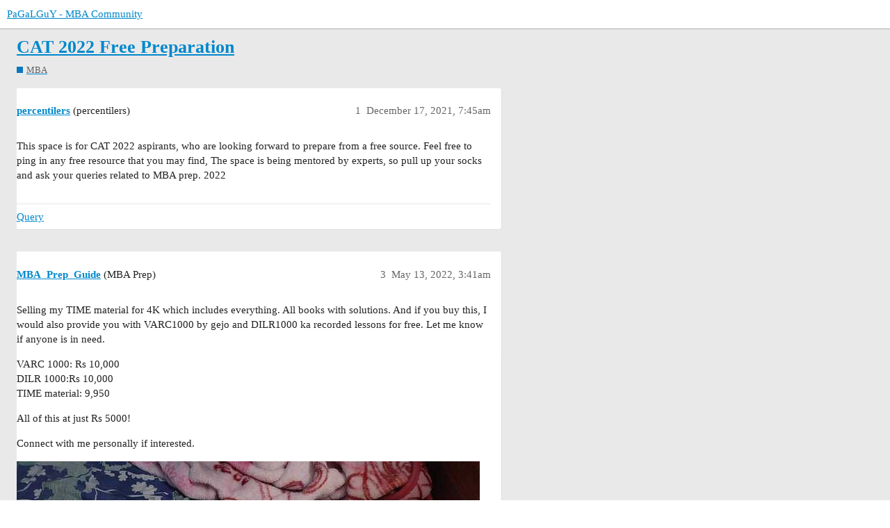

--- FILE ---
content_type: text/css
request_url: https://www.pagalguy.com/stylesheets/desktop_theme_2_6184f2f3f100b0055f3b5ed50c92e3ca079e8266.css?__ws=www.pagalguy.com
body_size: 5866
content:
@import"https://fonts.googleapis.com/css?family=Roboto&display=swap";.alert.alert-info{margin-bottom:10px}@media screen and (min-width: 650px){.navigation-topics .container:first-of-type,.categories-list .container:first-of-type,.tags-page .container:first-of-type,body[class*=category-]:not(.archetype-regular):not(.archetype-banner) .container:first-of-type{grid-area:alerts}.navigation-topics .container:nth-of-type(2),.navigation-topics .tag-info,.categories-list .container:nth-of-type(2),.categories-list .tag-info,.tags-page .container:nth-of-type(2),.tags-page .tag-info,body[class*=category-]:not(.archetype-regular):not(.archetype-banner) .container:nth-of-type(2),body[class*=category-]:not(.archetype-regular):not(.archetype-banner) .tag-info{grid-area:pins}.navigation-topics .list-controls,.categories-list .list-controls,.tags-page .list-controls,body[class*=category-]:not(.archetype-regular):not(.archetype-banner) .list-controls{grid-area:nav}.navigation-topics .list-container,.categories-list .list-container,.tags-page .list-container,body[class*=category-]:not(.archetype-regular):not(.archetype-banner) .list-container{grid-area:topic-list}.navigation-topics .list-container+span,.categories-list .list-container+span,.tags-page .list-container+span,body[class*=category-]:not(.archetype-regular):not(.archetype-banner) .list-container+span{grid-area:sidebar}.navigation-topics .list-container+span .sidebar,.navigation-topics .list-container+span .dbook-sidebar,.categories-list .list-container+span .sidebar,.categories-list .list-container+span .dbook-sidebar,.tags-page .list-container+span .sidebar,.tags-page .list-container+span .dbook-sidebar,body[class*=category-]:not(.archetype-regular):not(.archetype-banner) .list-container+span .sidebar,body[class*=category-]:not(.archetype-regular):not(.archetype-banner) .list-container+span .dbook-sidebar{display:block}}@media screen and (min-width: 650px)and (max-width: 920px){.navigation-topics .list-container+span,.categories-list .list-container+span,.tags-page .list-container+span,body[class*=category-]:not(.archetype-regular):not(.archetype-banner) .list-container+span{display:none}}@media screen and (min-width: 650px){.navigation-topics #main-outlet,.categories-list #main-outlet,.tags-page #main-outlet,body[class*=category-]:not(.archetype-regular):not(.archetype-banner) #main-outlet{display:grid;grid-column-gap:1em;grid-template-columns:2fr 50% 2fr;grid-template-areas:"alerts alerts alerts" "pins pins pins" "nav topic-list sidebar"}}@media screen and (min-width: 650px)and (max-width: 920px){.navigation-topics #main-outlet,.categories-list #main-outlet,.tags-page #main-outlet,body[class*=category-]:not(.archetype-regular):not(.archetype-banner) #main-outlet{grid-template-columns:1fr 3fr;grid-template-areas:"alerts alerts alerts" "pins pins pins" "nav topic-list topic-list"}}@media screen and (min-width: 650px){.navigation-topics .category-breadcrumb,.categories-list .category-breadcrumb,.tags-page .category-breadcrumb,body[class*=category-]:not(.archetype-regular):not(.archetype-banner) .category-breadcrumb{font-size:1.1487em}.navigation-topics .category-breadcrumb .badge-wrapper.bullet .badge-category-parent-bg,.navigation-topics .category-breadcrumb .badge-wrapper.bullet .badge-category-bg,.categories-list .category-breadcrumb .badge-wrapper.bullet .badge-category-parent-bg,.categories-list .category-breadcrumb .badge-wrapper.bullet .badge-category-bg,.tags-page .category-breadcrumb .badge-wrapper.bullet .badge-category-parent-bg,.tags-page .category-breadcrumb .badge-wrapper.bullet .badge-category-bg,body[class*=category-]:not(.archetype-regular):not(.archetype-banner) .category-breadcrumb .badge-wrapper.bullet .badge-category-parent-bg,body[class*=category-]:not(.archetype-regular):not(.archetype-banner) .category-breadcrumb .badge-wrapper.bullet .badge-category-bg{width:10px;height:10px}.navigation-topics .category-breadcrumb .select-kit.combo-box.category-drop .select-kit-row .badge-wrapper.box,.categories-list .category-breadcrumb .select-kit.combo-box.category-drop .select-kit-row .badge-wrapper.box,.tags-page .category-breadcrumb .select-kit.combo-box.category-drop .select-kit-row .badge-wrapper.box,body[class*=category-]:not(.archetype-regular):not(.archetype-banner) .category-breadcrumb .select-kit.combo-box.category-drop .select-kit-row .badge-wrapper.box{font-weight:normal;padding:4px 6px}}@media screen and (min-width: 650px){.navigation-topics .list-container,.categories-list .list-container,.tags-page .list-container,body[class*=category-]:not(.archetype-regular):not(.archetype-banner) .list-container{min-width:70%}.navigation-topics .list-container .topic-list th,.navigation-topics .list-container .category-list th,.categories-list .list-container .topic-list th,.categories-list .list-container .category-list th,.tags-page .list-container .topic-list th,.tags-page .list-container .category-list th,body[class*=category-]:not(.archetype-regular):not(.archetype-banner) .list-container .topic-list th,body[class*=category-]:not(.archetype-regular):not(.archetype-banner) .list-container .category-list th{padding-top:0}}@media screen and (min-width: 650px){.navigation-topics .latest-topic-list .table-heading,.navigation-topics .top-topic-list .table-heading,.categories-list .latest-topic-list .table-heading,.categories-list .top-topic-list .table-heading,.tags-page .latest-topic-list .table-heading,.tags-page .top-topic-list .table-heading,body[class*=category-]:not(.archetype-regular):not(.archetype-banner) .latest-topic-list .table-heading,body[class*=category-]:not(.archetype-regular):not(.archetype-banner) .top-topic-list .table-heading{padding-top:0}}@media screen and (min-width: 650px){.navigation-topics .navigation-controls,.categories-list .navigation-controls,.tags-page .navigation-controls,body[class*=category-]:not(.archetype-regular):not(.archetype-banner) .navigation-controls{flex-wrap:wrap;width:100%}}@media screen and (min-width: 650px){.navigation-topics .list-controls,.categories-list .list-controls,.tags-page .list-controls,body[class*=category-]:not(.archetype-regular):not(.archetype-banner) .list-controls{z-index:100}.navigation-topics .list-controls .container,.categories-list .list-controls .container,.tags-page .list-controls .container,body[class*=category-]:not(.archetype-regular):not(.archetype-banner) .list-controls .container{position:-webkit-sticky;position:sticky;top:4em}.navigation-topics .list-controls #create-topic,.categories-list .list-controls #create-topic,.tags-page .list-controls #create-topic,body[class*=category-]:not(.archetype-regular):not(.archetype-banner) .list-controls #create-topic{flex:1 1 auto;order:5;margin-bottom:.5em;margin-left:0}.navigation-topics .list-controls button,.categories-list .list-controls button,.tags-page .list-controls button,body[class*=category-]:not(.archetype-regular):not(.archetype-banner) .list-controls button{order:6}.navigation-topics .list-controls .notifications-button,.categories-list .list-controls .notifications-button,.tags-page .list-controls .notifications-button,body[class*=category-]:not(.archetype-regular):not(.archetype-banner) .list-controls .notifications-button{order:7}.navigation-topics .list-controls .notifications-button button,.categories-list .list-controls .notifications-button button,.tags-page .list-controls .notifications-button button,body[class*=category-]:not(.archetype-regular):not(.archetype-banner) .list-controls .notifications-button button{height:2em}.navigation-topics .list-controls .edit-category,.categories-list .list-controls .edit-category,.tags-page .list-controls .edit-category,body[class*=category-]:not(.archetype-regular):not(.archetype-banner) .list-controls .edit-category{flex:1 1 auto;margin-right:.5em}.navigation-topics .list-controls .categories-admin-dropdown,.categories-list .list-controls .categories-admin-dropdown,.tags-page .list-controls .categories-admin-dropdown,body[class*=category-]:not(.archetype-regular):not(.archetype-banner) .list-controls .categories-admin-dropdown{order:8;margin-bottom:0}.navigation-topics .list-controls .categories-admin-dropdown button,.categories-list .list-controls .categories-admin-dropdown button,.tags-page .list-controls .categories-admin-dropdown button,body[class*=category-]:not(.archetype-regular):not(.archetype-banner) .list-controls .categories-admin-dropdown button{height:100%}.navigation-topics .list-controls .nav-pills,.categories-list .list-controls .nav-pills,.tags-page .list-controls .nav-pills,body[class*=category-]:not(.archetype-regular):not(.archetype-banner) .list-controls .nav-pills{display:flex;flex:1 1 100%;flex-direction:column;margin:.5em 0}.navigation-topics .list-controls .nav-pills li,.categories-list .list-controls .nav-pills li,.tags-page .list-controls .nav-pills li,body[class*=category-]:not(.archetype-regular):not(.archetype-banner) .list-controls .nav-pills li{margin:0}.navigation-topics .list-controls .nav-pills li:empty,.categories-list .list-controls .nav-pills li:empty,.tags-page .list-controls .nav-pills li:empty,body[class*=category-]:not(.archetype-regular):not(.archetype-banner) .list-controls .nav-pills li:empty{display:none}.navigation-topics .list-controls .nav-pills>li>a,.categories-list .list-controls .nav-pills>li>a,.tags-page .list-controls .nav-pills>li>a,body[class*=category-]:not(.archetype-regular):not(.archetype-banner) .list-controls .nav-pills>li>a{padding:.5em .714em}.navigation-topics .list-controls .select-kit-header span.category-name,.categories-list .list-controls .select-kit-header span.category-name,.tags-page .list-controls .select-kit-header span.category-name,body[class*=category-]:not(.archetype-regular):not(.archetype-banner) .list-controls .select-kit-header span.category-name{max-width:8.5em}.navigation-topics .list-controls .select-kit.combo-box.category-drop .select-kit-row .badge-wrapper,.categories-list .list-controls .select-kit.combo-box.category-drop .select-kit-row .badge-wrapper,.tags-page .list-controls .select-kit.combo-box.category-drop .select-kit-row .badge-wrapper,body[class*=category-]:not(.archetype-regular):not(.archetype-banner) .list-controls .select-kit.combo-box.category-drop .select-kit-row .badge-wrapper{font-weight:normal;font-size:var(--font-down-1)}.navigation-topics .list-controls .select-kit.combo-box.category-drop .select-kit-row .topic-count,.categories-list .list-controls .select-kit.combo-box.category-drop .select-kit-row .topic-count,.tags-page .list-controls .select-kit.combo-box.category-drop .select-kit-row .topic-count,body[class*=category-]:not(.archetype-regular):not(.archetype-banner) .list-controls .select-kit.combo-box.category-drop .select-kit-row .topic-count{font-size:var(--font-down-1)}.navigation-topics .list-controls .category-navigation,.navigation-topics .list-controls .navigation-container,.categories-list .list-controls .category-navigation,.categories-list .list-controls .navigation-container,.tags-page .list-controls .category-navigation,.tags-page .list-controls .navigation-container,body[class*=category-]:not(.archetype-regular):not(.archetype-banner) .list-controls .category-navigation,body[class*=category-]:not(.archetype-regular):not(.archetype-banner) .list-controls .navigation-container{display:flex;flex-wrap:wrap;margin-top:1px}.navigation-topics .list-controls ol,.categories-list .list-controls ol,.tags-page .list-controls ol,body[class*=category-]:not(.archetype-regular):not(.archetype-banner) .list-controls ol{display:flex;flex-wrap:wrap;flex:1 1 auto;margin:0}.navigation-topics .list-controls ol li.category-drop,.navigation-topics .list-controls ol li.tag-drop,.categories-list .list-controls ol li.category-drop,.categories-list .list-controls ol li.tag-drop,.tags-page .list-controls ol li.category-drop,.tags-page .list-controls ol li.tag-drop,body[class*=category-]:not(.archetype-regular):not(.archetype-banner) .list-controls ol li.category-drop,body[class*=category-]:not(.archetype-regular):not(.archetype-banner) .list-controls ol li.tag-drop{margin:0;flex:1 1 100%}.navigation-topics .list-controls ol li.category-drop:not(:first-of-type),.navigation-topics .list-controls ol li.tag-drop:not(:first-of-type),.categories-list .list-controls ol li.category-drop:not(:first-of-type),.categories-list .list-controls ol li.tag-drop:not(:first-of-type),.tags-page .list-controls ol li.category-drop:not(:first-of-type),.tags-page .list-controls ol li.tag-drop:not(:first-of-type),body[class*=category-]:not(.archetype-regular):not(.archetype-banner) .list-controls ol li.category-drop:not(:first-of-type),body[class*=category-]:not(.archetype-regular):not(.archetype-banner) .list-controls ol li.tag-drop:not(:first-of-type){margin:.5em 0 0 0}.navigation-topics .list-controls .select-kit .select-kit-header .caret-icon:before,.categories-list .list-controls .select-kit .select-kit-header .caret-icon:before,.tags-page .list-controls .select-kit .select-kit-header .caret-icon:before,body[class*=category-]:not(.archetype-regular):not(.archetype-banner) .list-controls .select-kit .select-kit-header .caret-icon:before{content:""}}@media screen and (min-width: 650px){.navigation-topics .category-breadcrumb>li,.categories-list .category-breadcrumb>li,.tags-page .category-breadcrumb>li,body[class*=category-]:not(.archetype-regular):not(.archetype-banner) .category-breadcrumb>li{height:unset}.navigation-topics .category-breadcrumb .select-kit-header,.categories-list .category-breadcrumb .select-kit-header,.tags-page .category-breadcrumb .select-kit-header,body[class*=category-]:not(.archetype-regular):not(.archetype-banner) .category-breadcrumb .select-kit-header{align-self:initial;height:unset;margin-bottom:0}}@media screen and (min-width: 650px){.navigation-topics #navigation-bar,.categories-list #navigation-bar,.tags-page #navigation-bar,body[class*=category-]:not(.archetype-regular):not(.archetype-banner) #navigation-bar{margin-top:1em}.navigation-topics #navigation-bar>li>a,.categories-list #navigation-bar>li>a,.tags-page #navigation-bar>li>a,body[class*=category-]:not(.archetype-regular):not(.archetype-banner) #navigation-bar>li>a{flex:1 1 100%}}@media screen and (min-width: 650px){.navigation-topics .navigation-controls button,.categories-list .navigation-controls button,.tags-page .navigation-controls button,body[class*=category-]:not(.archetype-regular):not(.archetype-banner) .navigation-controls button{margin-bottom:var(--nav-space) !important}}@media screen and (min-width: 650px){.tags-page.staff #main-outlet #list-area .admin-tag{order:9;flex:0 1 calc(50% - .25em);margin-bottom:5px;height:2em}.tags-page.staff #main-outlet #list-area .admin-tag:nth-of-type(1){margin-right:auto}}body{background:var(--primary-low, #e9e9e9)}.topic-list{table-layout:fixed}body .wrap{max-width:1232px}#create-topic{background:var(--tertiary, #0088cc);color:var(--secondary, #ffffff)}#create-topic .d-icon{color:currentColor}.topic-list-main-link a.title,.topic-list .main-link a.title,.latest-topic-list-item .main-link a.title{color:var(--tertiary, #0088cc)}.btn{border-radius:4px;color:#333;border:1px solid rgba(var(--primary-rgb, #222222), 0.15)}.btn.widget-button .d-icon{color:var(--primary-very-high, #434343)}.btn .d-icon{color:#333}.btn-default{background:rgba(255,255,255,.7);border:1px solid rgba(var(--primary-rgb, #222222), 0.15)}.discourse-no-touch .btn-default:hover{background:var(--tertiary, #0088cc)}.btn-primary{color:var(--secondary, #ffffff)}.btn-primary .d-icon{color:var(--secondary, #ffffff)}#topic-footer-buttons .topic-footer-main-buttons .topic-admin-menu-button-container .btn{background:rgba(255,255,255,.7)}.discourse-no-touch #topic-footer-buttons .topic-footer-main-buttons .topic-admin-menu-button-container .btn:hover{background:var(--tertiary, #0088cc)}.widget-button.btn.popup-menu-button.toggle-admin-menu.keyboard-target-admin-menu.no-text.btn-icon{background:rgba(255,255,255,.7)}.discourse-no-touch .widget-button.btn.popup-menu-button.toggle-admin-menu.keyboard-target-admin-menu.no-text.btn-icon:hover{background:var(--tertiary, #0088cc)}.popup-menu .btn,.popup-menu-btn,.popup-menu-btn-danger{border:none}.select-kit.dropdown-select-box .dropdown-select-box-header{border:1px solid rgba(var(--primary-rgb, #222222), 0.15)}.select-kit .select-kit-row.is-selected:not(.is-highlighted) .icons .d-icon{color:var(--secondary, #ffffff)}.select-kit .select-kit-row.is-selected:not(.is-highlighted) .texts .name,.select-kit .select-kit-row.is-selected:not(.is-highlighted) .texts .desc{color:var(--secondary, #ffffff)}.select-kit.dropdown-select-box.period-chooser .period-chooser-row.is-selected:not(.is-highlighted){color:var(--secondary, #ffffff)}.select-kit.dropdown-select-box.period-chooser .period-chooser-row.is-selected:not(.is-highlighted) .top-date-string{color:var(--secondary, #ffffff) !important}.list-controls .combo-box .combo-box-header{background:rgba(0,0,0,0)}.combo-box .combo-box-header{border-radius:2px}.nav-pills{font-size:var(--font-down-1)}.nav-pills>li>a{border:1px solid rgba(0,0,0,0)}.nav-pills>li>a:hover,.nav-pills>li.active>a,.nav-pills>li>a.active{background:rgba(255,255,255,.7);border-radius:2px;border:1px solid rgba(0,0,0,.12);color:#333}.topic-list-item.visited a.title:not(.badge-notification),.latest-topic-list-item.visited a.title:not(.badge-notification),.category-topic-link.visited a.title:not(.badge-notification){color:currentColor}#list-area .show-more.has-topics .alert{width:457px}.d-header{font-size:var(--font-down-1);border-bottom:1px solid rgba(var(--primary-rgb, #222222), 0.25);box-shadow:none}.d-header .d-icon{color:rgba(var(--primary-rgb, #222222), 0.75)}.d-header-icons .icon:hover .d-icon,.d-header-icons .icon:focus .d-icon,.drop-down-mode .d-header-icons .active .icon .d-icon{color:var(--tertiary, #0088cc)}.d-header-icons .icon:hover,.d-header-icons .icon:focus{background:rgba(255,255,255,.7)}.user-menu .notifications li:hover,.user-menu .notifications li:focus,.menu-panel li a:hover,.menu-panel li a:focus,.menu-panel li.heading a:hover,.menu-panel li.heading a:focus{background:var(--tertiary-low, #d1f0ff);text-decoration:underline}.menu-panel{font-size:var(--font-up-1)}.menu-panel .d-icon{color:var(--tertiary, #0088cc)}.sidebar{display:none;top:4em;position:sticky;max-width:310px}@media screen and (max-width: 920px){.sidebar{display:none}}.sidebar .visitor{display:none}.anon .sidebar .visitor{display:block}.anon .sidebar .visitor button{display:block;margin-top:1em}.dbook-sidebar{display:none;background-image:linear-gradient(0deg, rgba(255, 255, 255, 0.15) 0%, rgba(255, 255, 255, 0.15) 100%),linear-gradient(0deg, var(--secondary, #ffffff) 100%, var(--secondary, #ffffff) 100%);border-radius:4px;border:1px solid rgba(var(--primary-rgb, #222222), 0.15);padding:1em;margin-bottom:.5em;color:var(--primary, #222222)}.dbook-sidebar .d-icon{color:var(--primary-high, #646464)}.dbook-sidebar h2{font-weight:normal;margin-bottom:0;line-height:var(--line-height-medium)}.dbook-sidebar h3{font-size:1em}.dbook-sidebar p{margin-top:0}.dbook-sidebar .badges{display:block}.dbook-sidebar .badges .badge-type-1 .d-icon{color:var(--gold, rgb(231, 195, 0))}.dbook-sidebar .badges .badge-type-2 .d-icon{color:var(--silver, #c0c0c0)}.dbook-sidebar .badges .badge-type-3 .d-icon{color:var(--bronze, #cd7f32)}.dbook-sidebar .likes{border-top:1px solid var(--primary-low, #e9e9e9);border-bottom:1px solid var(--primary-low, #e9e9e9);padding:1em 0;margin-bottom:1em}.dbook-sidebar .likes .d-icon-heart{color:var(--love, #fa6c8d);font-size:.9em}.dbook-sidebar .likes .user-stat{margin-right:.5em;display:inline-block}.dbook-sidebar .reads{display:flex;align-items:center;margin-bottom:.25em}.dbook-sidebar .reads .d-icon{margin-right:.25em;font-size:.9em}.gap{padding-left:0}.deleted .topic-body,.deleted .topic-avatar{background:var(--danger-low, #ffd1d1);border-color:var(--danger-medium, #ff2627)}.timeline-container .topic-timeline .timeline-handle{background:var(--tertiary, #0088cc)}.timeline-container .topic-timeline .timeline-scrollarea{border-color:var(--tertiary-medium, #66ccff)}.topic-map{border-radius:4px}#suggested-topics .topic-list .main-link{max-width:758px}#suggested-topics .topic-list .main-link .link-middle-line .topic-image,#suggested-topics .topic-list .main-link .link-middle-line img{display:none}#suggested-topics .topic-list .main-link .topic-excerpt{display:none}.discourse-tags .discourse-tag:not(.assigned-to):before{content:"#";display:inline-block}.topic-list .discourse-tags .discourse-tag{color:var(--tertiary, #0088cc)}.badge-wrapper{font-weight:normal}.extra-info-wrapper .topic-statuses .d-icon,.extra-info-wrapper .badge-wrapper.bullet span.badge-category,.extra-info-wrapper .badge-wrapper.bar span.badge-category,.extra-info-wrapper .badge-wrapper.none span.badge-category{color:var(--header_primary, #333333)}.extra-info-wrapper .badge-wrapper .d-icon{color:currentColor}.extra-info-wrapper .badge-wrapper.bullet{padding-top:0}.extra-info-wrapper .topic-header-extra .discourse-tags a{color:var(--header_primary, #333333) !important}.extra-info h1{font-size:1.5em}.badge-card{border-radius:4px}.user-main .about{border-radius:4px}.user-main .about .details{padding:1em;border:1px solid var(--primary-low, #e9e9e9);border-radius:4px;background:var(--secondary, #ffffff)}.user-main .about.has-background .details{padding:1em}.user-main .about.collapsed-info .details{padding:1em;background:var(--secondary, #ffffff)}.user-main .about .details .primary{overflow:hidden}.user-main .about .secondary{padding:.5em;border:1px solid var(--primary-low, #e9e9e9);border-radius:4px;margin-top:.25em;display:block;width:auto}.stats-section .label{color:var(--primary-medium, #919191)}.top-sub-section li{padding:2px 0;border-left:none}.user-stream .item,.user-stream .user-stream-item{border-radius:4px;margin-bottom:.25em}.stats-section ul{display:flex;flex-wrap:wrap}.stats-section ul li.linked-stat a,.stats-section ul li{flex:0 0 auto;padding:0}.stats-section ul li{margin-right:1.5em;margin-bottom:1em}.category-list{background:var(--secondary, #ffffff);padding:1em;display:block;border-radius:4px;box-sizing:border-box;border:1px solid rgba(var(--primary-rgb, #222222), 0.15)}.category-list thead{display:none}.category-list tbody{display:block}.category-list tbody tr{display:flex;width:100%}.category-list tbody tr .category{max-width:80%}.category-list tbody tr .subcategories{overflow:hidden}.category-list tbody tr .subcategory{overflow:hidden;text-overflow:ellipsis;white-space:nowrap;width:100%}.category-list tbody tr .topics{margin-left:auto}.category-list.with-topics tbody .latest{width:100%;margin-bottom:.5em}.category-list.with-topics tbody .latest .featured-topic{padding-left:0;border-top:1px solid var(--primary-low, #e9e9e9);padding-top:.75em}.category-list.with-topics tbody tr{flex-wrap:wrap}.category-list.with-topics tbody tr .subcategories{display:block}.category-list.with-topics tbody tr .subcategories .subcategory{display:inline}.category-list.with-topics .category{width:100%;max-width:unset;border-left:none !important;border-top:5px solid;padding-bottom:0}.category-list.with-topics .category h3{font-size:var(--font-up-3);margin-top:.25em}.category-list.with-topics tbody tr .topics{position:absolute;right:1em;padding-top:1.5em}.categories-and-latest,.categories-and-top{border-radius:4px}.categories-and-latest div.column.categories,.categories-and-top div.column.categories{margin-right:0 !important}.top-topic-list,.latest-topic-list{background:var(--secondary, #ffffff);padding:1em;border-radius:4px;border:1px solid rgba(var(--primary-rgb, #222222), 0.15)}.category-list .subcategories .subcategory{display:inline}.more-topics .pull-right{float:none}.category-boxes,.category-boxes-with-topics{background:var(--secondary, #ffffff);margin-top:0;padding:1.5em 1em .5em;border-radius:4px;box-sizing:border-box;border:1px solid rgba(var(--primary-rgb, #222222), 0.15)}.category-boxes .category-box,.category-boxes-with-topics .category-box{width:100%;border-radius:4px}.category-boxes .category-box-inner,.category-boxes-with-topics .category-box-inner{border-radius:0 4px 4px 0}.category-boxes .subcategories,.category-boxes-with-topics .subcategories{justify-content:center}.category-boxes-with-topics .category-box .logo.aspect-image img{margin:0}.category-boxes-with-topics h3{font-size:var(--font-up-3);text-align:left;margin-top:.5em}.grippie{border-radius:4px 4px 0 0}#reply-control{border-radius:4px 4px 0 0}.d-editor-button-bar .select-kit.dropdown-select-box .dropdown-select-box-header{border:none}.d-editor-button-bar .btn:hover{background:var(--tertiary, #0088cc)}.search-container .search-advanced-sidebar .search-advanced-title{background:var(--secondary, #ffffff);border-radius:4px 4px 0 0;border:1px solid rgba(var(--primary-rgb, #222222), 0.15)}.search-container .search-advanced-sidebar .search-advanced-filters{border-radius:0 0 4px 4px;border:1px solid rgba(var(--primary-rgb, #222222), 0.15);border-top:none}.search-results{box-sizing:border-box}.fps-result{background:var(--secondary, #ffffff);padding:1em 1em 1em .7em;border-radius:4px;border:1px solid rgba(var(--primary-rgb, #222222), 0.15);margin-bottom:1em}.suggested-topics .suggested-topics-title{font-size:1.65em;font-weight:normal}#topic-footer-buttons{padding:0;max-width:616px}.topic-list-bottom{margin:0}.education,.group-details-container,.tag-list{background:var(--secondary, #ffffff);padding:1em;border-radius:4px;border:1px solid rgba(var(--primary-rgb, #222222), 0.15);margin-bottom:1em}.tag-list{margin-top:0}.directory table,.groups-table{margin-top:1em;background:var(--secondary, #ffffff);border-radius:4px}.directory .me .username a,.directory .me .name,.directory .me .title,.directory .me .number,.directory .me .time-read{color:var(--tertiary, #0088cc)}#banner,.alert.alert-info{background:var(--tertiary-medium, #66ccff);border-radius:4px;border:1px solid var(--tertiary-high, #0aadff);color:var(--secondary, #ffffff)}#banner .close,.alert.alert-info .close{color:rgba(var(--secondary, #ffffff), 0.5)}.bookmark-with-reminder.modal .bookmark-options-button,.modal-header .modal-close,#banner .close,.alert.alert-info .close{border:none}.bookmark-with-reminder.modal .bookmark-options-button{padding-right:12px}.admin-controls .nav-pills>li a.active{background:var(--primary-medium, #919191);color:var(--secondary, #ffffff)}.boxed.white{padding:1em;box-sizing:border-box;border-radius:4px;border:1px solid rgba(var(--primary-rgb, #222222), 0.15)}.header-buttons .sign-up-button,.header-buttons .login-button{background:rgba(var(--primary-rgb, #222222), 0.75);color:var(--tertiary-low, #d1f0ff)}.header-buttons .sign-up-button .d-icon,.header-buttons .login-button .d-icon{display:none}.discourse-no-touch .header-buttons .sign-up-button:hover,.discourse-no-touch .header-buttons .login-button:hover{background:var(--tertiary-low, #d1f0ff);color:var(--tertiary, #0088cc)}body:not(.categories-list) .topic-list tbody{border:none}body:not(.categories-list) .topic-list tr{border:none}body:not(.categories-list) .topic-list .topic-list-item-separator td{display:block;width:486px;margin-bottom:1em}body:not(.categories-list) .topic-list .main-link{background-image:linear-gradient(0deg, rgba(255, 255, 255, 0.15) 0%, rgba(255, 255, 255, 0.15) 100%),linear-gradient(0deg, var(--secondary, #ffffff) 100%, var(--secondary, #ffffff) 100%);border:1px solid rgba(var(--primary-rgb, #222222), 0.15);border-radius:4px;margin-bottom:12px}body:not(.categories-list) .topic-list .main-link .byline{display:flex;padding:.75em 1em .5em 1em}body:not(.categories-list) .topic-list .main-link .byline img.avatar{margin:3px 8px 0 0}body:not(.categories-list) .topic-list .main-link .byline .author{margin-right:auto;font-size:.813em}body:not(.categories-list) .topic-list .main-link .byline .author .username{font-weight:bold}body:not(.categories-list) .topic-list .main-link .byline .author .relative-date{font-size:.85em;color:var(--primary-medium, #919191)}body:not(.categories-list) .topic-list .main-link .byline .author a{display:flex}body:not(.categories-list) .topic-list .main-link .byline .badge-wrapper{font-size:var(--font-down-2);font-weight:normal;margin-top:1px}body:not(.categories-list) .topic-list .main-link .byline .badge-wrapper .d-icon{color:currentColor}body:not(.categories-list) .topic-list .main-link .byline .badge-wrapper.bullet{margin-right:0;margin-left:8px}body:not(.categories-list) .topic-list .main-link .byline .name-and-date span{display:block}body:not(.categories-list) .topic-list .main-link .link-middle-line{border-bottom:1px solid rgba(var(--primary-rgb, #222222), 0.15);padding:.5em 1em 0 1em}body:not(.categories-list) .topic-list .main-link .link-middle-line .topic-title{font-size:22px;color:var(--tertiary, #0088cc);line-height:1.3;margin-top:.25em;margin-bottom:1em}body:not(.categories-list) .topic-list .main-link .link-middle-line .topic-title:hover{text-decoration:underline}body:not(.categories-list) .topic-list .main-link .link-middle-line .discourse-tags{margin:0 0 1em 0}body:not(.categories-list) .topic-list .main-link .link-middle-line .topic-image+.discourse-tags{margin-top:1em}body:not(.categories-list) .topic-list .main-link .link-middle-line .topic-title+.discourse-tags{margin-top:-1em}body:not(.categories-list) .topic-list .main-link .link-middle-line .topic-image{max-height:350px;overflow-y:hidden;width:calc(100% + 2em);margin:.25em -1em 0 -1em}body:not(.categories-list) .topic-list .main-link .link-middle-line img{display:block;width:100%;height:auto}body:not(.categories-list) .topic-list .main-link .link-middle-line img.emoji{width:20px;height:20px;margin:0;display:inline-block;vertical-align:baseline}body:not(.categories-list) .topic-list .main-link .link-middle-line img[src$=".ico"],body:not(.categories-list) .topic-list .main-link .link-middle-line img[src*=favicon]{display:none !important}body:not(.categories-list) .topic-list .main-link .link-middle-line .discourse-tags{display:block}body:not(.categories-list) .topic-list .main-link .link-middle-line .discourse-tags a{font-size:var(--font-down-1)}body:not(.categories-list) .topic-list .main-link .link-middle-line .topic-excerpt{font-size:14px;color:var(--primary, #222222);margin:0 0 1em 0}body:not(.categories-list) .topic-list .main-link .link-middle-line .topic-excerpt .emoji{width:15px;height:15px;display:inline-block;margin:0}body:not(.categories-list) .topic-list .main-link #link-middle-line-excerpt .topic-title{margin-bottom:.25em}body:not(.categories-list) .topic-list .main-link .link-bottom-line{padding:.6em 1em .6em 1em;display:flex;align-items:center;align-content:flex-start;flex-direction:row}body:not(.categories-list) .topic-list .main-link .link-bottom-line a{font-size:var(--font-down-1);display:flex;align-items:center;color:var(--primary-medium, #919191)}body:not(.categories-list) .topic-list .main-link .link-bottom-line a.likes{width:auto;margin-right:20px}body:not(.categories-list) .topic-list .main-link .link-bottom-line a.likes .d-icon{color:var(--love, #fa6c8d);margin-top:-1px}body:not(.categories-list) .topic-list .main-link .link-bottom-line a .d-icon{margin-left:.25em}body:not(.categories-list) .topic-list .main-link .link-bottom-line a:empty{display:none}body:not(.categories-list) .topic-list .main-link .link-bottom-line .badge-posts{margin-left:0}#show-tag-info{margin-right:auto;flex:1 1 auto}.category-heading p{margin-top:0}section.tag-info{padding-top:1.5em;border-color:rgba(var(--primary-rgb, #222222), 0.15);border-radius:4px;background:var(--secondary, #ffffff)}.post-notice{width:100%}.embedded-posts.bottom .row .topic-avatar,.embedded-posts.bottom .row .topic-body{border-top:1px solid var(--primary-low);border-left:none;border-right:none;border-bottom:none}.embedded-posts.top .row .topic-avatar,.embedded-posts.top .row .topic-body{border:none}.container.posts{display:grid;grid-template-areas:"nt-rightcolumn posts nt-leftcolumn";grid-column-gap:1em;grid-template-columns:2fr 50% 2fr}body .wrap .list-controls,body .nt-rightcolumn,body .nt-leftcolumn,body .container.posts .nt-rightcolumn,body .container.posts .nt-leftcolumn{position:unset;min-height:100vh;margin:0 0 30px 0;background:linear-gradient(0deg, rgba(255, 255, 255, 0.15) 0%, rgba(255, 255, 255, 0.15) 100%),linear-gradient(0deg, var(--secondary, #fff) 100%, var(--secondary, #fff) 100%);border:1px solid rgba(var(--primary-rgb, #222), 0.15);border-radius:4px;padding:1em}body .container.posts .nt-rightcolumn{grid-area:nt-leftcolumn}body .container.posts .nt-rightcolumn .timeline-container{margin-bottom:40px}body .container.posts .nt-leftcolumn{grid-area:nt-rightcolumn}body #topic-footer-buttons{margin-left:25%}body #topic-progress{display:none !important}body .contents .cooked a{word-break:break-all}body .pg-comments .pgy-c-count{padding-left:3px;display:inline-block}body:not(.categories-list) .topic-list .main-link .byline{display:block}body:not(.categories-list) .topic-list .main-link .byline .badge-wrapper.bullet{margin-right:0;margin-left:0}body:not(.categories-list) .topic-list .main-link .byline .author{margin-right:auto;font-size:.813em;float:right}.topic-list .link-bottom-line{display:block}body .user-signature{font-size:13px;font-style:italic;color:#777}body .suggested-topics{padding:0;margin:0}body .suggested-topics .suggested-topics-title{font-size:1.2em;border-bottom:1px solid #ccc;padding-bottom:0px}body .nt-sidebar-content .suggested-topics-wrapper .topic-list .main-link{border:none;border-bottom:1px solid #ccc;border-radius:0;padding-bottom:10px}body .nt-sidebar-content .suggested-topics-wrapper .topic-list .main-link .byline{padding:0 0 3px 0;float:left}body .nt-sidebar-content .suggested-topics-wrapper .topic-list .main-link .byline .author{padding:5px 5px 0 8px}body .nt-sidebar-content .suggested-topics-wrapper .topic-list .main-link .byline .author .username,body .nt-sidebar-content .suggested-topics-wrapper .topic-list .main-link .byline .author img.avatar{display:none}body .nt-sidebar-content .suggested-topics-wrapper .topic-list .main-link .link-bottom-line{float:right;padding:0}body .nt-sidebar-content .suggested-topics-wrapper .topic-list .main-link .link-bottom-line .likes,body .nt-sidebar-content .suggested-topics-wrapper .topic-list .main-link .link-bottom-line .badge-posts{margin-top:4px}body .nt-sidebar-content .suggested-topics-wrapper .topic-list .discourse-tags{display:none !important}body .nt-sidebar-content .suggested-topics-wrapper .topic-list .link-middle-line{padding:0;border:none;min-height:26px;overflow:hidden}body .nt-sidebar-content .suggested-topics-wrapper .topic-list .link-middle-line .topic-title{font-size:1em;padding-bottom:0;margin:0;margin-bottom:0}body .nt-sidebar-content .suggested-topics-wrapper .topic-list .link-middle-line .topic-title a{overflow:hidden;text-overflow:ellipsis;white-space:nowrap;display:block;padding:0}body .nt-sidebar-content .suggested-topics-wrapper .topic-list .link-middle-line .topic-title .topic-post-badges{display:none}body .topic-post .topic-body{width:calc(567px - 2em)}body.user-summary-page .user-content-wrapper .user-content{padding:40px}body .user-content-wrapper .user-content{padding:20px}body .user-main .user-content-wrapper .user-content{padding:20px}body .pg-ads-wrap .pg-ads,body .pgy-post-ads-wrap{text-align:center}body .container.posts .topic-navigation{align-self:auto !important}body .badge-card .badge-contents .badge-icon.badge-type-institution .fa,body .user-badge.badge-type-institution .fa,body .user-card .badge-section .more-user-badges a.badge-type-gold .fa{color:#16a085 !important}body .topic-body>.topic-meta-data{align-items:flex-start}body .topic-body>.topic-meta-data>.names{flex-flow:row wrap}body .topic-body>.topic-meta-data>.names .badge-section.pgy-heading-user-badges{display:block;flex-basis:100%}body .topic-body>.topic-meta-data>.names .badge-section.pgy-heading-user-badges>a{display:inline-block}body .topic-body>.topic-meta-data>.names .badge-section.pgy-heading-user-badges>a .user-card-badge-link{display:block}body .topic-body>.topic-meta-data>.names .badge-section.pgy-heading-user-badges>a .user-card-badge-link .user-badge{padding:2px 8px}body .topic-body>.topic-meta-data>.names .badge-section.pgy-heading-user-badges>a .user-card-badge-link .user-badge .badge-display-name{font-size:12px;line-height:12px}body .d-wp-search-results .d-wp-search-result{background:var(--secondary, #fff);border-radius:4px;border:1px solid rgba(var(--primary-rgb, #222), 0.15);margin-bottom:1em}@media screen and (max-width: 650px){body .container.posts{display:block}body .nt-leftcolumn,body .nt-rightcolumn{display:none !important}body.user-summary-page .user-content-wrapper .user-content{padding:20px}body .topic-post .topic-body{max-width:100%}body #topic-footer-buttons{margin-left:0%}body .wrap .list-controls,body .nt-rightcolumn,body .nt-leftcolumn,body .container.posts .nt-rightcolumn,body .container.posts .nt-leftcolumn{min-height:auto}.topic-body>.topic-meta-data>.names{display:block}}body.category #main-outlet #user-card,body.category #main-outlet #group-card,body.navigation-topics #main-outlet #user-card,body.navigation-topics #main-outlet #group-card{display:none}body .post-stream .pgy-post-ads-wrap{display:none !important}.d-header{height:42px}body #main-outlet{padding-top:1em}html.desktop-view body.category:not(.archetype-regular) #main-outlet,html.desktop-view .navigation-topics #main-outlet{padding-top:2px}html.desktop-view body.category:not(.archetype-regular) .ember-application .sidebar,html.desktop-view .navigation-topics .ember-application .sidebar{top:0}html.desktop-view body.category:not(.archetype-regular) #pgy-ads-rhs-1,html.desktop-view body.category:not(.archetype-regular) #pgy-ads-rhs-2,html.desktop-view .navigation-topics #pgy-ads-rhs-1,html.desktop-view .navigation-topics #pgy-ads-rhs-2{margin-top:2px !important}html.desktop-view body.category:not(.archetype-regular) .dbook-sidebar,html.desktop-view .navigation-topics .dbook-sidebar{margin-bottom:0}body .container.posts .nt-rightcolumn .timeline-container{margin-bottom:20px}body.archetype-regular.category #pgy-ads-rhs-1,body.archetype-regular.category #pgy-ads-rhs-2{margin-top:5px !important}.user-table{padding:1em;background:var(--secondary, #ffffff);box-sizing:border-box;border-radius:4px}.boxed .row{display:flex;margin-bottom:1em}.topic-body{background-image:linear-gradient(0deg, rgba(255, 255, 255, 0.15) 0%, rgba(255, 255, 255, 0.15) 100%),linear-gradient(0deg, var(--secondary, #ffffff) 100%, var(--secondary, #ffffff) 100%);padding-right:1em;width:calc(712px - 2em);border-radius:0 4px 4px 0;border-top:1px solid rgba(var(--primary-rgb, #222222), 0.15);border-right:1px solid rgba(var(--primary-rgb, #222222), 0.15);border-bottom:1px solid rgba(var(--primary-rgb, #222222), 0.15)}.topic-body.highlighted{animation:none;background-image:linear-gradient(0deg, rgba(255, 255, 255, 0.15) 0%, rgba(255, 255, 255, 0.15) 100%),linear-gradient(0deg, var(--secondary, #ffffff) 100%, var(--secondary, #ffffff) 100%)}@media screen and (max-width: 775px){.topic-body{width:calc(100% - 60px)}}.topic-avatar{background-image:linear-gradient(0deg, rgba(255, 255, 255, 0.15) 0%, rgba(255, 255, 255, 0.15) 100%),linear-gradient(0deg, var(--secondary, #ffffff) 100%, var(--secondary, #ffffff) 100%);padding-left:1em;padding-bottom:1.2em;border-radius:4px 0 0 4px;border-top:1px solid rgba(var(--primary-rgb, #222222), 0.15);border-left:1px solid rgba(var(--primary-rgb, #222222), 0.15);border-bottom:1px solid rgba(var(--primary-rgb, #222222), 0.15)}.topic-avatar .avatar-flair{top:36px}.topic-list .topic-list-item-separator td span{background:#e9ebee}.small-action{margin-bottom:1em}.small-action .topic-avatar{margin-right:0;padding:1em 0 1em .75em;font-size:1em;min-height:26px;align-self:stretch;border-top:1px solid var(--primary-low, #e9e9e9)}.small-action .topic-avatar .d-icon{height:23px}.small-action-desc{border-radius:0 4px 4px 0;border-top:1px solid #dddfe2;border-right:1px solid #dddfe2;border-bottom:1px solid #dddfe2;background:var(--secondary, #ffffff)}.time-gap.small-action .small-action-desc{background:rgba(0,0,0,0);border:none}.time-gap.small-action .topic-avatar{display:none}.embedded-posts .topic-avatar,.embedded-posts .topic-body{border-top:1px solid rgba(var(--primary-rgb, #222222), 0.15)}.read-state{right:10px}.tag-drop-row{font-weight:normal !important;font-size:.875em}.presence-users{background:rgba(0,0,0,0);margin-bottom:1em}.topic-post.sticky-avatar .topic-avatar{margin-bottom:0}

/*# sourceMappingURL=desktop_theme_2_6184f2f3f100b0055f3b5ed50c92e3ca079e8266.css.map?__ws=www.pagalguy.com */
